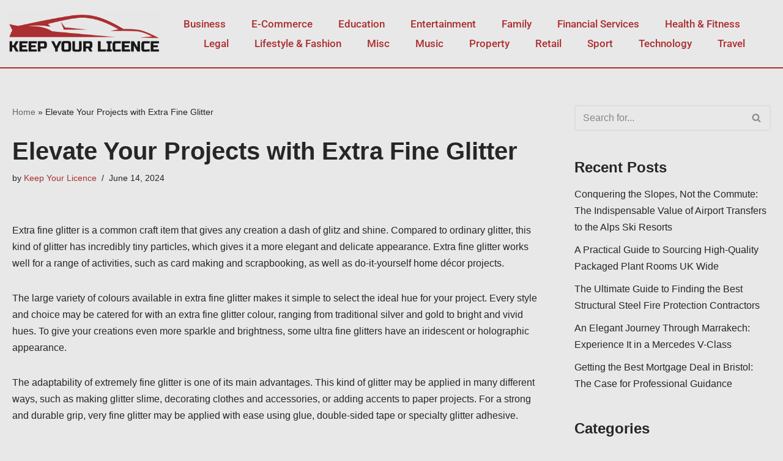

--- FILE ---
content_type: text/html; charset=UTF-8
request_url: https://keep-your-licence.co.uk/e-commerce/elevate-your-projects-with-extra-fine-glitter/
body_size: 16633
content:
<!DOCTYPE html> 
<html lang="en-GB"> 
<head>
<meta charset="UTF-8">
<link rel="preload" href="https://keep-your-licence.co.uk/wp-content/cache/fvm/min/0-css65ec03be5b6b5e3bb748a2646cbd02ba0c3555981d0b7b3f73a1e978a5847.css" as="style" media="all" /> 
<link rel="preload" href="https://keep-your-licence.co.uk/wp-content/cache/fvm/min/0-cssd394254e086d0142c08ee2b994323a6f38d36186abb3fcac79cf6cab670b8.css" as="style" media="all" /> 
<link rel="preload" href="https://keep-your-licence.co.uk/wp-content/cache/fvm/min/0-css69a025cf223b981cfb4330ca65ff8b492f1a2103a89bb09a6ee692a7c8f81.css" as="style" media="all" /> 
<link rel="preload" href="https://keep-your-licence.co.uk/wp-content/cache/fvm/min/0-css5e274dfc063d6fc10e8805f36966d633eeace2e65a26229840c70f131e3b9.css" as="style" media="all" /> 
<link rel="preload" href="https://keep-your-licence.co.uk/wp-content/cache/fvm/min/0-css369a7503df99a2d0f626cf9ecc838d20d38c4e1711b2bbc6ed3da0c27724a.css" as="style" media="all" /> 
<link rel="preload" href="https://keep-your-licence.co.uk/wp-content/cache/fvm/min/0-css0d6230b79986ca118f9df240b37cee02ef8821db35d8170aa389d524f48e7.css" as="style" media="all" /> 
<link rel="preload" href="https://keep-your-licence.co.uk/wp-content/cache/fvm/min/0-csse57ea9e1f97edda6a0d3fb49c2c84acac7b38d1a66107b8a62fbbbe06d77c.css" as="style" media="all" /> 
<link rel="preload" href="https://keep-your-licence.co.uk/wp-content/cache/fvm/min/0-css6d300bea97ad94fd58759815041b7829715a81a290d5116a2fc81581469c7.css" as="style" media="all" /> 
<link rel="preload" href="https://keep-your-licence.co.uk/wp-content/cache/fvm/min/0-css2648740b84a9c7c74c338b7a51aa321a4982af778e08642a53e4d5a322548.css" as="style" media="all" /> 
<link rel="preload" href="https://keep-your-licence.co.uk/wp-content/cache/fvm/min/0-css4a8996ac6371e9fb6c34f0b2a8d8d3e47ff26297770c50f68905a47a1ae1c.css" as="style" media="all" /> 
<link rel="preload" href="https://keep-your-licence.co.uk/wp-content/cache/fvm/min/0-cssa4bea9f2db28291f36bc7c49302f260cceead1ed69680c682453f89b544aa.css" as="style" media="all" /> 
<link rel="preload" href="https://keep-your-licence.co.uk/wp-content/cache/fvm/min/0-css98da6d4ec799f3c6eb7cd95d0d35e4b4d646bcf15182917ab6869e1886ef2.css" as="style" media="all" /> 
<link rel="preload" href="https://keep-your-licence.co.uk/wp-content/cache/fvm/min/0-css3b95cc5a394a81dfdd1bf08005456f6dd7d32d225bfcc0fd8c81c0c9353dd.css" as="style" media="all" /> 
<link rel="preload" href="https://keep-your-licence.co.uk/wp-content/cache/fvm/min/0-css451d2f23c431b9030694370217e258ad5e4225a00805489e165bd24e9b689.css" as="style" media="all" /> 
<link rel="preload" href="https://keep-your-licence.co.uk/wp-content/cache/fvm/min/0-cssa55d94ec6f447cf585aba606cbe1686d85cafdb57bd87398d509ba613a81b.css" as="style" media="all" /> 
<link rel="preload" href="https://keep-your-licence.co.uk/wp-content/cache/fvm/min/0-css40865ef2c80a476dd4d3f7c7248b7865e952e311e6742604031700dac4d51.css" as="style" media="all" /> 
<link rel="preload" href="https://keep-your-licence.co.uk/wp-content/cache/fvm/min/0-css28528b865c63e4c79c741424e6090a3c790a2f2c0280941163ddbe4c09d7a.css" as="style" media="all" />
<script data-cfasync="false">if(navigator.userAgent.match(/MSIE|Internet Explorer/i)||navigator.userAgent.match(/Trident\/7\..*?rv:11/i)){var href=document.location.href;if(!href.match(/[?&]iebrowser/)){if(href.indexOf("?")==-1){if(href.indexOf("#")==-1){document.location.href=href+"?iebrowser=1"}else{document.location.href=href.replace("#","?iebrowser=1#")}}else{if(href.indexOf("#")==-1){document.location.href=href+"&iebrowser=1"}else{document.location.href=href.replace("#","&iebrowser=1#")}}}}</script>
<script data-cfasync="false">class FVMLoader{constructor(e){this.triggerEvents=e,this.eventOptions={passive:!0},this.userEventListener=this.triggerListener.bind(this),this.delayedScripts={normal:[],async:[],defer:[]},this.allJQueries=[]}_addUserInteractionListener(e){this.triggerEvents.forEach(t=>window.addEventListener(t,e.userEventListener,e.eventOptions))}_removeUserInteractionListener(e){this.triggerEvents.forEach(t=>window.removeEventListener(t,e.userEventListener,e.eventOptions))}triggerListener(){this._removeUserInteractionListener(this),"loading"===document.readyState?document.addEventListener("DOMContentLoaded",this._loadEverythingNow.bind(this)):this._loadEverythingNow()}async _loadEverythingNow(){this._runAllDelayedCSS(),this._delayEventListeners(),this._delayJQueryReady(this),this._handleDocumentWrite(),this._registerAllDelayedScripts(),await this._loadScriptsFromList(this.delayedScripts.normal),await this._loadScriptsFromList(this.delayedScripts.defer),await this._loadScriptsFromList(this.delayedScripts.async),await this._triggerDOMContentLoaded(),await this._triggerWindowLoad(),window.dispatchEvent(new Event("wpr-allScriptsLoaded"))}_registerAllDelayedScripts(){document.querySelectorAll("script[type=fvmdelay]").forEach(e=>{e.hasAttribute("src")?e.hasAttribute("async")&&!1!==e.async?this.delayedScripts.async.push(e):e.hasAttribute("defer")&&!1!==e.defer||"module"===e.getAttribute("data-type")?this.delayedScripts.defer.push(e):this.delayedScripts.normal.push(e):this.delayedScripts.normal.push(e)})}_runAllDelayedCSS(){document.querySelectorAll("link[rel=fvmdelay]").forEach(e=>{e.setAttribute("rel","stylesheet")})}async _transformScript(e){return await this._requestAnimFrame(),new Promise(t=>{const n=document.createElement("script");let r;[...e.attributes].forEach(e=>{let t=e.nodeName;"type"!==t&&("data-type"===t&&(t="type",r=e.nodeValue),n.setAttribute(t,e.nodeValue))}),e.hasAttribute("src")?(n.addEventListener("load",t),n.addEventListener("error",t)):(n.text=e.text,t()),e.parentNode.replaceChild(n,e)})}async _loadScriptsFromList(e){const t=e.shift();return t?(await this._transformScript(t),this._loadScriptsFromList(e)):Promise.resolve()}_delayEventListeners(){let e={};function t(t,n){!function(t){function n(n){return e[t].eventsToRewrite.indexOf(n)>=0?"wpr-"+n:n}e[t]||(e[t]={originalFunctions:{add:t.addEventListener,remove:t.removeEventListener},eventsToRewrite:[]},t.addEventListener=function(){arguments[0]=n(arguments[0]),e[t].originalFunctions.add.apply(t,arguments)},t.removeEventListener=function(){arguments[0]=n(arguments[0]),e[t].originalFunctions.remove.apply(t,arguments)})}(t),e[t].eventsToRewrite.push(n)}function n(e,t){let n=e[t];Object.defineProperty(e,t,{get:()=>n||function(){},set(r){e["wpr"+t]=n=r}})}t(document,"DOMContentLoaded"),t(window,"DOMContentLoaded"),t(window,"load"),t(window,"pageshow"),t(document,"readystatechange"),n(document,"onreadystatechange"),n(window,"onload"),n(window,"onpageshow")}_delayJQueryReady(e){let t=window.jQuery;Object.defineProperty(window,"jQuery",{get:()=>t,set(n){if(n&&n.fn&&!e.allJQueries.includes(n)){n.fn.ready=n.fn.init.prototype.ready=function(t){e.domReadyFired?t.bind(document)(n):document.addEventListener("DOMContentLoaded2",()=>t.bind(document)(n))};const t=n.fn.on;n.fn.on=n.fn.init.prototype.on=function(){if(this[0]===window){function e(e){return e.split(" ").map(e=>"load"===e||0===e.indexOf("load.")?"wpr-jquery-load":e).join(" ")}"string"==typeof arguments[0]||arguments[0]instanceof String?arguments[0]=e(arguments[0]):"object"==typeof arguments[0]&&Object.keys(arguments[0]).forEach(t=>{delete Object.assign(arguments[0],{[e(t)]:arguments[0][t]})[t]})}return t.apply(this,arguments),this},e.allJQueries.push(n)}t=n}})}async _triggerDOMContentLoaded(){this.domReadyFired=!0,await this._requestAnimFrame(),document.dispatchEvent(new Event("DOMContentLoaded2")),await this._requestAnimFrame(),window.dispatchEvent(new Event("DOMContentLoaded2")),await this._requestAnimFrame(),document.dispatchEvent(new Event("wpr-readystatechange")),await this._requestAnimFrame(),document.wpronreadystatechange&&document.wpronreadystatechange()}async _triggerWindowLoad(){await this._requestAnimFrame(),window.dispatchEvent(new Event("wpr-load")),await this._requestAnimFrame(),window.wpronload&&window.wpronload(),await this._requestAnimFrame(),this.allJQueries.forEach(e=>e(window).trigger("wpr-jquery-load")),window.dispatchEvent(new Event("wpr-pageshow")),await this._requestAnimFrame(),window.wpronpageshow&&window.wpronpageshow()}_handleDocumentWrite(){const e=new Map;document.write=document.writeln=function(t){const n=document.currentScript,r=document.createRange(),i=n.parentElement;let a=e.get(n);void 0===a&&(a=n.nextSibling,e.set(n,a));const s=document.createDocumentFragment();r.setStart(s,0),s.appendChild(r.createContextualFragment(t)),i.insertBefore(s,a)}}async _requestAnimFrame(){return new Promise(e=>requestAnimationFrame(e))}static run(){const e=new FVMLoader(["keydown","mousemove","touchmove","touchstart","touchend","wheel"]);e._addUserInteractionListener(e)}}FVMLoader.run();</script>
<meta name="viewport" content="width=device-width, initial-scale=1, minimum-scale=1">
<meta name='robots' content='index, follow, max-image-preview:large, max-snippet:-1, max-video-preview:-1' /><title>Elevate Your Projects with Extra Fine Glitter - Keep Your Licence</title>
<link rel="canonical" href="https://keep-your-licence.co.uk/e-commerce/elevate-your-projects-with-extra-fine-glitter/" />
<meta property="og:locale" content="en_GB" />
<meta property="og:type" content="article" />
<meta property="og:title" content="Elevate Your Projects with Extra Fine Glitter - Keep Your Licence" />
<meta property="og:description" content="Extra fine glitter is a common craft item that gives any creation a dash of glitz and shine. Compared to ordinary glitter, this kind of glitter has incredibly tiny particles, which gives it a more elegant and delicate appearance. Extra fine glitter works well for a range of activities, such as card making and scrapbooking,&hellip;&nbsp;Read More &raquo;Elevate Your Projects with Extra Fine Glitter" />
<meta property="og:url" content="https://keep-your-licence.co.uk/e-commerce/elevate-your-projects-with-extra-fine-glitter/" />
<meta property="og:site_name" content="Keep Your Licence" />
<meta property="article:published_time" content="2024-06-14T10:46:26+00:00" />
<meta name="author" content="Keep Your Licence" />
<meta name="twitter:card" content="summary_large_image" />
<meta name="twitter:creator" content="@admin" />
<meta name="twitter:label1" content="Written by" />
<meta name="twitter:data1" content="Keep Your Licence" />
<meta name="twitter:label2" content="Estimated reading time" />
<meta name="twitter:data2" content="4 minutes" />
<script type="application/ld+json" class="yoast-schema-graph">{"@context":"https://schema.org","@graph":[{"@type":"WebPage","@id":"https://keep-your-licence.co.uk/e-commerce/elevate-your-projects-with-extra-fine-glitter/","url":"https://keep-your-licence.co.uk/e-commerce/elevate-your-projects-with-extra-fine-glitter/","name":"Elevate Your Projects with Extra Fine Glitter - Keep Your Licence","isPartOf":{"@id":"https://keep-your-licence.co.uk/#website"},"datePublished":"2024-06-14T10:46:26+00:00","author":{"@id":"https://keep-your-licence.co.uk/#/schema/person/ce6f99bf465c44c628a4d11b815fa831"},"breadcrumb":{"@id":"https://keep-your-licence.co.uk/e-commerce/elevate-your-projects-with-extra-fine-glitter/#breadcrumb"},"inLanguage":"en-GB","potentialAction":[{"@type":"ReadAction","target":["https://keep-your-licence.co.uk/e-commerce/elevate-your-projects-with-extra-fine-glitter/"]}]},{"@type":"BreadcrumbList","@id":"https://keep-your-licence.co.uk/e-commerce/elevate-your-projects-with-extra-fine-glitter/#breadcrumb","itemListElement":[{"@type":"ListItem","position":1,"name":"Home","item":"https://keep-your-licence.co.uk/"},{"@type":"ListItem","position":2,"name":"Elevate Your Projects with Extra Fine Glitter"}]},{"@type":"WebSite","@id":"https://keep-your-licence.co.uk/#website","url":"https://keep-your-licence.co.uk/","name":"Keep Your Licence","description":"Business News From Around The UK","potentialAction":[{"@type":"SearchAction","target":{"@type":"EntryPoint","urlTemplate":"https://keep-your-licence.co.uk/?s={search_term_string}"},"query-input":{"@type":"PropertyValueSpecification","valueRequired":true,"valueName":"search_term_string"}}],"inLanguage":"en-GB"},{"@type":"Person","@id":"https://keep-your-licence.co.uk/#/schema/person/ce6f99bf465c44c628a4d11b815fa831","name":"Keep Your Licence","image":{"@type":"ImageObject","inLanguage":"en-GB","@id":"https://keep-your-licence.co.uk/#/schema/person/image/","url":"https://secure.gravatar.com/avatar/b8592877d0dfe2e32b76461492cd0cadda497fce868404508804a91095630372?s=96&d=mm&r=g","contentUrl":"https://secure.gravatar.com/avatar/b8592877d0dfe2e32b76461492cd0cadda497fce868404508804a91095630372?s=96&d=mm&r=g","caption":"Keep Your Licence"},"sameAs":["https://x.com/admin"],"url":"https://keep-your-licence.co.uk/author/keepyourlicence/"}]}</script>
<link rel="alternate" type="application/rss+xml" title="Keep Your Licence &raquo; Feed" href="https://keep-your-licence.co.uk/feed/" /> 
<link rel="profile" href="https://gmpg.org/xfn/11"> 
<style id='wp-img-auto-sizes-contain-inline-css' media="all">img:is([sizes=auto i],[sizes^="auto," i]){contain-intrinsic-size:3000px 1500px}</style> 
<link rel='stylesheet' id='wp-block-library-css' href='https://keep-your-licence.co.uk/wp-content/cache/fvm/min/0-css65ec03be5b6b5e3bb748a2646cbd02ba0c3555981d0b7b3f73a1e978a5847.css' media='all' /> 
<style id='global-styles-inline-css' media="all">:root{--wp--preset--aspect-ratio--square:1;--wp--preset--aspect-ratio--4-3:4/3;--wp--preset--aspect-ratio--3-4:3/4;--wp--preset--aspect-ratio--3-2:3/2;--wp--preset--aspect-ratio--2-3:2/3;--wp--preset--aspect-ratio--16-9:16/9;--wp--preset--aspect-ratio--9-16:9/16;--wp--preset--color--black:#000000;--wp--preset--color--cyan-bluish-gray:#abb8c3;--wp--preset--color--white:#ffffff;--wp--preset--color--pale-pink:#f78da7;--wp--preset--color--vivid-red:#cf2e2e;--wp--preset--color--luminous-vivid-orange:#ff6900;--wp--preset--color--luminous-vivid-amber:#fcb900;--wp--preset--color--light-green-cyan:#7bdcb5;--wp--preset--color--vivid-green-cyan:#00d084;--wp--preset--color--pale-cyan-blue:#8ed1fc;--wp--preset--color--vivid-cyan-blue:#0693e3;--wp--preset--color--vivid-purple:#9b51e0;--wp--preset--color--neve-link-color:var(--nv-primary-accent);--wp--preset--color--neve-link-hover-color:var(--nv-secondary-accent);--wp--preset--color--nv-site-bg:var(--nv-site-bg);--wp--preset--color--nv-light-bg:var(--nv-light-bg);--wp--preset--color--nv-dark-bg:var(--nv-dark-bg);--wp--preset--color--neve-text-color:var(--nv-text-color);--wp--preset--color--nv-text-dark-bg:var(--nv-text-dark-bg);--wp--preset--color--nv-c-1:var(--nv-c-1);--wp--preset--color--nv-c-2:var(--nv-c-2);--wp--preset--gradient--vivid-cyan-blue-to-vivid-purple:linear-gradient(135deg,rgb(6,147,227) 0%,rgb(155,81,224) 100%);--wp--preset--gradient--light-green-cyan-to-vivid-green-cyan:linear-gradient(135deg,rgb(122,220,180) 0%,rgb(0,208,130) 100%);--wp--preset--gradient--luminous-vivid-amber-to-luminous-vivid-orange:linear-gradient(135deg,rgb(252,185,0) 0%,rgb(255,105,0) 100%);--wp--preset--gradient--luminous-vivid-orange-to-vivid-red:linear-gradient(135deg,rgb(255,105,0) 0%,rgb(207,46,46) 100%);--wp--preset--gradient--very-light-gray-to-cyan-bluish-gray:linear-gradient(135deg,rgb(238,238,238) 0%,rgb(169,184,195) 100%);--wp--preset--gradient--cool-to-warm-spectrum:linear-gradient(135deg,rgb(74,234,220) 0%,rgb(151,120,209) 20%,rgb(207,42,186) 40%,rgb(238,44,130) 60%,rgb(251,105,98) 80%,rgb(254,248,76) 100%);--wp--preset--gradient--blush-light-purple:linear-gradient(135deg,rgb(255,206,236) 0%,rgb(152,150,240) 100%);--wp--preset--gradient--blush-bordeaux:linear-gradient(135deg,rgb(254,205,165) 0%,rgb(254,45,45) 50%,rgb(107,0,62) 100%);--wp--preset--gradient--luminous-dusk:linear-gradient(135deg,rgb(255,203,112) 0%,rgb(199,81,192) 50%,rgb(65,88,208) 100%);--wp--preset--gradient--pale-ocean:linear-gradient(135deg,rgb(255,245,203) 0%,rgb(182,227,212) 50%,rgb(51,167,181) 100%);--wp--preset--gradient--electric-grass:linear-gradient(135deg,rgb(202,248,128) 0%,rgb(113,206,126) 100%);--wp--preset--gradient--midnight:linear-gradient(135deg,rgb(2,3,129) 0%,rgb(40,116,252) 100%);--wp--preset--font-size--small:13px;--wp--preset--font-size--medium:20px;--wp--preset--font-size--large:36px;--wp--preset--font-size--x-large:42px;--wp--preset--spacing--20:0.44rem;--wp--preset--spacing--30:0.67rem;--wp--preset--spacing--40:1rem;--wp--preset--spacing--50:1.5rem;--wp--preset--spacing--60:2.25rem;--wp--preset--spacing--70:3.38rem;--wp--preset--spacing--80:5.06rem;--wp--preset--shadow--natural:6px 6px 9px rgba(0, 0, 0, 0.2);--wp--preset--shadow--deep:12px 12px 50px rgba(0, 0, 0, 0.4);--wp--preset--shadow--sharp:6px 6px 0px rgba(0, 0, 0, 0.2);--wp--preset--shadow--outlined:6px 6px 0px -3px rgb(255, 255, 255), 6px 6px rgb(0, 0, 0);--wp--preset--shadow--crisp:6px 6px 0px rgb(0, 0, 0)}:where(.is-layout-flex){gap:.5em}:where(.is-layout-grid){gap:.5em}body .is-layout-flex{display:flex}.is-layout-flex{flex-wrap:wrap;align-items:center}.is-layout-flex>:is(*,div){margin:0}body .is-layout-grid{display:grid}.is-layout-grid>:is(*,div){margin:0}:where(.wp-block-columns.is-layout-flex){gap:2em}:where(.wp-block-columns.is-layout-grid){gap:2em}:where(.wp-block-post-template.is-layout-flex){gap:1.25em}:where(.wp-block-post-template.is-layout-grid){gap:1.25em}.has-black-color{color:var(--wp--preset--color--black)!important}.has-cyan-bluish-gray-color{color:var(--wp--preset--color--cyan-bluish-gray)!important}.has-white-color{color:var(--wp--preset--color--white)!important}.has-pale-pink-color{color:var(--wp--preset--color--pale-pink)!important}.has-vivid-red-color{color:var(--wp--preset--color--vivid-red)!important}.has-luminous-vivid-orange-color{color:var(--wp--preset--color--luminous-vivid-orange)!important}.has-luminous-vivid-amber-color{color:var(--wp--preset--color--luminous-vivid-amber)!important}.has-light-green-cyan-color{color:var(--wp--preset--color--light-green-cyan)!important}.has-vivid-green-cyan-color{color:var(--wp--preset--color--vivid-green-cyan)!important}.has-pale-cyan-blue-color{color:var(--wp--preset--color--pale-cyan-blue)!important}.has-vivid-cyan-blue-color{color:var(--wp--preset--color--vivid-cyan-blue)!important}.has-vivid-purple-color{color:var(--wp--preset--color--vivid-purple)!important}.has-neve-link-color-color{color:var(--wp--preset--color--neve-link-color)!important}.has-neve-link-hover-color-color{color:var(--wp--preset--color--neve-link-hover-color)!important}.has-nv-site-bg-color{color:var(--wp--preset--color--nv-site-bg)!important}.has-nv-light-bg-color{color:var(--wp--preset--color--nv-light-bg)!important}.has-nv-dark-bg-color{color:var(--wp--preset--color--nv-dark-bg)!important}.has-neve-text-color-color{color:var(--wp--preset--color--neve-text-color)!important}.has-nv-text-dark-bg-color{color:var(--wp--preset--color--nv-text-dark-bg)!important}.has-nv-c-1-color{color:var(--wp--preset--color--nv-c-1)!important}.has-nv-c-2-color{color:var(--wp--preset--color--nv-c-2)!important}.has-black-background-color{background-color:var(--wp--preset--color--black)!important}.has-cyan-bluish-gray-background-color{background-color:var(--wp--preset--color--cyan-bluish-gray)!important}.has-white-background-color{background-color:var(--wp--preset--color--white)!important}.has-pale-pink-background-color{background-color:var(--wp--preset--color--pale-pink)!important}.has-vivid-red-background-color{background-color:var(--wp--preset--color--vivid-red)!important}.has-luminous-vivid-orange-background-color{background-color:var(--wp--preset--color--luminous-vivid-orange)!important}.has-luminous-vivid-amber-background-color{background-color:var(--wp--preset--color--luminous-vivid-amber)!important}.has-light-green-cyan-background-color{background-color:var(--wp--preset--color--light-green-cyan)!important}.has-vivid-green-cyan-background-color{background-color:var(--wp--preset--color--vivid-green-cyan)!important}.has-pale-cyan-blue-background-color{background-color:var(--wp--preset--color--pale-cyan-blue)!important}.has-vivid-cyan-blue-background-color{background-color:var(--wp--preset--color--vivid-cyan-blue)!important}.has-vivid-purple-background-color{background-color:var(--wp--preset--color--vivid-purple)!important}.has-neve-link-color-background-color{background-color:var(--wp--preset--color--neve-link-color)!important}.has-neve-link-hover-color-background-color{background-color:var(--wp--preset--color--neve-link-hover-color)!important}.has-nv-site-bg-background-color{background-color:var(--wp--preset--color--nv-site-bg)!important}.has-nv-light-bg-background-color{background-color:var(--wp--preset--color--nv-light-bg)!important}.has-nv-dark-bg-background-color{background-color:var(--wp--preset--color--nv-dark-bg)!important}.has-neve-text-color-background-color{background-color:var(--wp--preset--color--neve-text-color)!important}.has-nv-text-dark-bg-background-color{background-color:var(--wp--preset--color--nv-text-dark-bg)!important}.has-nv-c-1-background-color{background-color:var(--wp--preset--color--nv-c-1)!important}.has-nv-c-2-background-color{background-color:var(--wp--preset--color--nv-c-2)!important}.has-black-border-color{border-color:var(--wp--preset--color--black)!important}.has-cyan-bluish-gray-border-color{border-color:var(--wp--preset--color--cyan-bluish-gray)!important}.has-white-border-color{border-color:var(--wp--preset--color--white)!important}.has-pale-pink-border-color{border-color:var(--wp--preset--color--pale-pink)!important}.has-vivid-red-border-color{border-color:var(--wp--preset--color--vivid-red)!important}.has-luminous-vivid-orange-border-color{border-color:var(--wp--preset--color--luminous-vivid-orange)!important}.has-luminous-vivid-amber-border-color{border-color:var(--wp--preset--color--luminous-vivid-amber)!important}.has-light-green-cyan-border-color{border-color:var(--wp--preset--color--light-green-cyan)!important}.has-vivid-green-cyan-border-color{border-color:var(--wp--preset--color--vivid-green-cyan)!important}.has-pale-cyan-blue-border-color{border-color:var(--wp--preset--color--pale-cyan-blue)!important}.has-vivid-cyan-blue-border-color{border-color:var(--wp--preset--color--vivid-cyan-blue)!important}.has-vivid-purple-border-color{border-color:var(--wp--preset--color--vivid-purple)!important}.has-neve-link-color-border-color{border-color:var(--wp--preset--color--neve-link-color)!important}.has-neve-link-hover-color-border-color{border-color:var(--wp--preset--color--neve-link-hover-color)!important}.has-nv-site-bg-border-color{border-color:var(--wp--preset--color--nv-site-bg)!important}.has-nv-light-bg-border-color{border-color:var(--wp--preset--color--nv-light-bg)!important}.has-nv-dark-bg-border-color{border-color:var(--wp--preset--color--nv-dark-bg)!important}.has-neve-text-color-border-color{border-color:var(--wp--preset--color--neve-text-color)!important}.has-nv-text-dark-bg-border-color{border-color:var(--wp--preset--color--nv-text-dark-bg)!important}.has-nv-c-1-border-color{border-color:var(--wp--preset--color--nv-c-1)!important}.has-nv-c-2-border-color{border-color:var(--wp--preset--color--nv-c-2)!important}.has-vivid-cyan-blue-to-vivid-purple-gradient-background{background:var(--wp--preset--gradient--vivid-cyan-blue-to-vivid-purple)!important}.has-light-green-cyan-to-vivid-green-cyan-gradient-background{background:var(--wp--preset--gradient--light-green-cyan-to-vivid-green-cyan)!important}.has-luminous-vivid-amber-to-luminous-vivid-orange-gradient-background{background:var(--wp--preset--gradient--luminous-vivid-amber-to-luminous-vivid-orange)!important}.has-luminous-vivid-orange-to-vivid-red-gradient-background{background:var(--wp--preset--gradient--luminous-vivid-orange-to-vivid-red)!important}.has-very-light-gray-to-cyan-bluish-gray-gradient-background{background:var(--wp--preset--gradient--very-light-gray-to-cyan-bluish-gray)!important}.has-cool-to-warm-spectrum-gradient-background{background:var(--wp--preset--gradient--cool-to-warm-spectrum)!important}.has-blush-light-purple-gradient-background{background:var(--wp--preset--gradient--blush-light-purple)!important}.has-blush-bordeaux-gradient-background{background:var(--wp--preset--gradient--blush-bordeaux)!important}.has-luminous-dusk-gradient-background{background:var(--wp--preset--gradient--luminous-dusk)!important}.has-pale-ocean-gradient-background{background:var(--wp--preset--gradient--pale-ocean)!important}.has-electric-grass-gradient-background{background:var(--wp--preset--gradient--electric-grass)!important}.has-midnight-gradient-background{background:var(--wp--preset--gradient--midnight)!important}.has-small-font-size{font-size:var(--wp--preset--font-size--small)!important}.has-medium-font-size{font-size:var(--wp--preset--font-size--medium)!important}.has-large-font-size{font-size:var(--wp--preset--font-size--large)!important}.has-x-large-font-size{font-size:var(--wp--preset--font-size--x-large)!important}</style> 
<style id='classic-theme-styles-inline-css' media="all">/*! This file is auto-generated */ .wp-block-button__link{color:#fff;background-color:#32373c;border-radius:9999px;box-shadow:none;text-decoration:none;padding:calc(.667em + 2px) calc(1.333em + 2px);font-size:1.125em}.wp-block-file__button{background:#32373c;color:#fff;text-decoration:none}</style> 
<link rel='stylesheet' id='neve-style-css' href='https://keep-your-licence.co.uk/wp-content/cache/fvm/min/0-cssd394254e086d0142c08ee2b994323a6f38d36186abb3fcac79cf6cab670b8.css' media='all' /> 
<style id='neve-style-inline-css' media="all">.is-menu-sidebar .header-menu-sidebar{visibility:visible}.is-menu-sidebar.menu_sidebar_slide_left .header-menu-sidebar{transform:translate3d(0,0,0);left:0}.is-menu-sidebar.menu_sidebar_slide_right .header-menu-sidebar{transform:translate3d(0,0,0);right:0}.is-menu-sidebar.menu_sidebar_pull_right .header-menu-sidebar,.is-menu-sidebar.menu_sidebar_pull_left .header-menu-sidebar{transform:translateX(0)}.is-menu-sidebar.menu_sidebar_dropdown .header-menu-sidebar{height:auto}.is-menu-sidebar.menu_sidebar_dropdown .header-menu-sidebar-inner{max-height:400px;padding:20px 0}.is-menu-sidebar.menu_sidebar_full_canvas .header-menu-sidebar{opacity:1}.header-menu-sidebar .menu-item-nav-search:not(.floating){pointer-events:none}.header-menu-sidebar .menu-item-nav-search .is-menu-sidebar{pointer-events:unset}@media screen and (max-width:960px){.builder-item.cr .item--inner{--textalign:center;--justify:center}}.nv-meta-list li.meta:not(:last-child):after{content:"/"}.nv-meta-list .no-mobile{display:none}.nv-meta-list li.last::after{content:""!important}@media (min-width:769px){.nv-meta-list .no-mobile{display:inline-block}.nv-meta-list li.last:not(:last-child)::after{content:"/"!important}}:root{--container:748px;--postwidth:100%;--primarybtnbg:var(--nv-primary-accent);--primarybtnhoverbg:var(--nv-primary-accent);--primarybtncolor:#fff;--secondarybtncolor:var(--nv-primary-accent);--primarybtnhovercolor:#fff;--secondarybtnhovercolor:var(--nv-primary-accent);--primarybtnborderradius:3px;--secondarybtnborderradius:3px;--secondarybtnborderwidth:3px;--btnpadding:13px 15px;--primarybtnpadding:13px 15px;--secondarybtnpadding:calc(13px - 3px) calc(15px - 3px);--bodyfontfamily:"Lucida Sans Unicode","Lucida Grande",sans-serif;--bodyfontsize:15px;--bodylineheight:1.6;--bodyletterspacing:0px;--bodyfontweight:400;--h1fontsize:36px;--h1fontweight:700;--h1lineheight:1.2;--h1letterspacing:0px;--h1texttransform:none;--h2fontsize:28px;--h2fontweight:700;--h2lineheight:1.3;--h2letterspacing:0px;--h2texttransform:none;--h3fontsize:24px;--h3fontweight:700;--h3lineheight:1.4;--h3letterspacing:0px;--h3texttransform:none;--h4fontsize:20px;--h4fontweight:700;--h4lineheight:1.6;--h4letterspacing:0px;--h4texttransform:none;--h5fontsize:16px;--h5fontweight:700;--h5lineheight:1.6;--h5letterspacing:0px;--h5texttransform:none;--h6fontsize:14px;--h6fontweight:700;--h6lineheight:1.6;--h6letterspacing:0px;--h6texttransform:none;--formfieldborderwidth:2px;--formfieldborderradius:3px;--formfieldbgcolor:var(--nv-site-bg);--formfieldbordercolor:#dddddd;--formfieldcolor:var(--nv-text-color);--formfieldpadding:10px 12px}.nv-index-posts{--borderradius:0px}.has-neve-button-color-color{color:var(--nv-primary-accent)!important}.has-neve-button-color-background-color{background-color:var(--nv-primary-accent)!important}.single-post-container .alignfull>[class*="__inner-container"],.single-post-container .alignwide>[class*="__inner-container"]{max-width:718px}.nv-meta-list{--avatarsize:20px}.single .nv-meta-list{--avatarsize:20px}.nv-post-cover{--height:250px;--padding:40px 15px;--justify:flex-start;--textalign:left;--valign:center}.nv-post-cover .nv-title-meta-wrap,.nv-page-title-wrap,.entry-header{--textalign:left}.nv-is-boxed.nv-title-meta-wrap{--padding:40px 15px;--bgcolor:var(--nv-dark-bg)}.nv-overlay{--opacity:50;--blendmode:normal}.nv-is-boxed.nv-comments-wrap{--padding:20px}.nv-is-boxed.comment-respond{--padding:20px}.single:not(.single-product),.page{--c-vspace:0 0 0 0;}.global-styled{--bgcolor:var(--nv-site-bg)}.header-top{--rowbcolor:var(--nv-light-bg);--color:var(--nv-text-color);--bgcolor:var(--nv-site-bg)}.header-main{--rowbcolor:var(--nv-light-bg);--color:var(--nv-text-color);--bgcolor:var(--nv-site-bg)}.header-bottom{--rowbcolor:var(--nv-light-bg);--color:var(--nv-text-color);--bgcolor:var(--nv-site-bg)}.header-menu-sidebar-bg{--justify:flex-start;--textalign:left;--flexg:1;--wrapdropdownwidth:auto;--color:var(--nv-text-color);--bgcolor:var(--nv-site-bg)}.header-menu-sidebar{width:360px}.builder-item--logo{--maxwidth:120px;--fs:24px;--padding:10px 0;--margin:0;--textalign:left;--justify:flex-start}.builder-item--nav-icon,.header-menu-sidebar .close-sidebar-panel .navbar-toggle{--borderradius:0}.builder-item--nav-icon{--label-margin:0 5px 0 0;;--padding:10px 15px;--margin:0}.builder-item--primary-menu{--hovercolor:var(--nv-secondary-accent);--hovertextcolor:var(--nv-text-color);--activecolor:var(--nv-primary-accent);--spacing:20px;--height:25px;--padding:0;--margin:0;--fontsize:1em;--lineheight:1.6;--letterspacing:0px;--fontweight:500;--texttransform:none;--iconsize:1em}.hfg-is-group.has-primary-menu .inherit-ff{--inheritedfw:500}.footer-top-inner .row{grid-template-columns:1fr 1fr 1fr;--valign:flex-start}.footer-top{--rowbcolor:var(--nv-light-bg);--color:var(--nv-text-color);--bgcolor:var(--nv-site-bg)}.footer-main-inner .row{grid-template-columns:1fr 1fr 1fr;--valign:flex-start}.footer-main{--rowbcolor:var(--nv-light-bg);--color:var(--nv-text-color);--bgcolor:var(--nv-site-bg)}.footer-bottom-inner .row{grid-template-columns:1fr 1fr 1fr;--valign:flex-start}.footer-bottom{--rowbcolor:var(--nv-light-bg);--color:var(--nv-text-dark-bg);--bgcolor:var(--nv-dark-bg)}@media(min-width:576px){:root{--container:992px;--postwidth:50%;--btnpadding:13px 15px;--primarybtnpadding:13px 15px;--secondarybtnpadding:calc(13px - 3px) calc(15px - 3px);--bodyfontsize:16px;--bodylineheight:1.6;--bodyletterspacing:0px;--h1fontsize:38px;--h1lineheight:1.2;--h1letterspacing:0px;--h2fontsize:30px;--h2lineheight:1.2;--h2letterspacing:0px;--h3fontsize:26px;--h3lineheight:1.4;--h3letterspacing:0px;--h4fontsize:22px;--h4lineheight:1.5;--h4letterspacing:0px;--h5fontsize:18px;--h5lineheight:1.6;--h5letterspacing:0px;--h6fontsize:14px;--h6lineheight:1.6;--h6letterspacing:0px}.single-post-container .alignfull>[class*="__inner-container"],.single-post-container .alignwide>[class*="__inner-container"]{max-width:962px}.nv-meta-list{--avatarsize:20px}.single .nv-meta-list{--avatarsize:20px}.nv-post-cover{--height:320px;--padding:60px 30px;--justify:flex-start;--textalign:left;--valign:center}.nv-post-cover .nv-title-meta-wrap,.nv-page-title-wrap,.entry-header{--textalign:left}.nv-is-boxed.nv-title-meta-wrap{--padding:60px 30px}.nv-is-boxed.nv-comments-wrap{--padding:30px}.nv-is-boxed.comment-respond{--padding:30px}.single:not(.single-product),.page{--c-vspace:0 0 0 0;}.header-menu-sidebar-bg{--justify:flex-start;--textalign:left;--flexg:1;--wrapdropdownwidth:auto}.header-menu-sidebar{width:360px}.builder-item--logo{--maxwidth:120px;--fs:24px;--padding:10px 0;--margin:0;--textalign:left;--justify:flex-start}.builder-item--nav-icon{--label-margin:0 5px 0 0;;--padding:10px 15px;--margin:0}.builder-item--primary-menu{--spacing:20px;--height:25px;--padding:0;--margin:0;--fontsize:1em;--lineheight:1.6;--letterspacing:0px;--iconsize:1em}}@media(min-width:960px){:root{--container:1270px;--postwidth:33.333333333333%;--btnpadding:13px 15px;--primarybtnpadding:13px 15px;--secondarybtnpadding:calc(13px - 3px) calc(15px - 3px);--bodyfontsize:16px;--bodylineheight:1.7;--bodyletterspacing:0px;--h1fontsize:40px;--h1lineheight:1.1;--h1letterspacing:0px;--h2fontsize:32px;--h2lineheight:1.2;--h2letterspacing:0px;--h3fontsize:28px;--h3lineheight:1.4;--h3letterspacing:0px;--h4fontsize:24px;--h4lineheight:1.5;--h4letterspacing:0px;--h5fontsize:20px;--h5lineheight:1.6;--h5letterspacing:0px;--h6fontsize:16px;--h6lineheight:1.6;--h6letterspacing:0px}body:not(.single):not(.archive):not(.blog):not(.search):not(.error404) .neve-main>.container .col,body.post-type-archive-course .neve-main>.container .col,body.post-type-archive-llms_membership .neve-main>.container .col{max-width:100%}body:not(.single):not(.archive):not(.blog):not(.search):not(.error404) .nv-sidebar-wrap,body.post-type-archive-course .nv-sidebar-wrap,body.post-type-archive-llms_membership .nv-sidebar-wrap{max-width:0%}.neve-main>.archive-container .nv-index-posts.col{max-width:70%}.neve-main>.archive-container .nv-sidebar-wrap{max-width:30%}.neve-main>.single-post-container .nv-single-post-wrap.col{max-width:70%}.single-post-container .alignfull>[class*="__inner-container"],.single-post-container .alignwide>[class*="__inner-container"]{max-width:859px}.container-fluid.single-post-container .alignfull>[class*="__inner-container"],.container-fluid.single-post-container .alignwide>[class*="__inner-container"]{max-width:calc(70% + 15px)}.neve-main>.single-post-container .nv-sidebar-wrap{max-width:30%}.nv-meta-list{--avatarsize:20px}.single .nv-meta-list{--avatarsize:20px}.nv-post-cover{--height:400px;--padding:60px 40px;--justify:flex-start;--textalign:left;--valign:center}.nv-post-cover .nv-title-meta-wrap,.nv-page-title-wrap,.entry-header{--textalign:left}.nv-is-boxed.nv-title-meta-wrap{--padding:60px 40px}.nv-is-boxed.nv-comments-wrap{--padding:40px}.nv-is-boxed.comment-respond{--padding:40px}.single:not(.single-product),.page{--c-vspace:0 0 0 0;}.header-menu-sidebar-bg{--justify:flex-start;--textalign:left;--flexg:1;--wrapdropdownwidth:auto}.header-menu-sidebar{width:360px}.builder-item--logo{--maxwidth:120px;--fs:24px;--padding:10px 0;--margin:0;--textalign:left;--justify:flex-start}.builder-item--nav-icon{--label-margin:0 5px 0 0;;--padding:10px 15px;--margin:0}.builder-item--primary-menu{--spacing:20px;--height:25px;--padding:0;--margin:0;--fontsize:1em;--lineheight:1.6;--letterspacing:0px;--iconsize:1em}}.nv-content-wrap .elementor a:not(.button):not(.wp-block-file__button){text-decoration:none}:root{--nv-primary-accent:#ac2f31;--nv-secondary-accent:rgba(172,47,49,0.63);--nv-site-bg:#e8e8e8;--nv-light-bg:#f4f5f7;--nv-dark-bg:#121212;--nv-text-color:#272626;--nv-text-dark-bg:#ffffff;--nv-c-1:#9463ae;--nv-c-2:#be574b;--nv-fallback-ff:Arial, Helvetica, sans-serif}:root{--e-global-color-nvprimaryaccent:#ac2f31;--e-global-color-nvsecondaryaccent:rgba(172,47,49,0.63);--e-global-color-nvsitebg:#e8e8e8;--e-global-color-nvlightbg:#f4f5f7;--e-global-color-nvdarkbg:#121212;--e-global-color-nvtextcolor:#272626;--e-global-color-nvtextdarkbg:#ffffff;--e-global-color-nvc1:#9463ae;--e-global-color-nvc2:#be574b}</style> 
<link rel='stylesheet' id='dashicons-css' href='https://keep-your-licence.co.uk/wp-content/cache/fvm/min/0-css69a025cf223b981cfb4330ca65ff8b492f1a2103a89bb09a6ee692a7c8f81.css' media='all' /> 
<link rel='stylesheet' id='admin-bar-css' href='https://keep-your-licence.co.uk/wp-content/cache/fvm/min/0-css5e274dfc063d6fc10e8805f36966d633eeace2e65a26229840c70f131e3b9.css' media='all' /> 
<style id='admin-bar-inline-css' media="all">#wp-admin-bar-my-sites-search{height:2.2em}#wp-admin-bar-my-sites-search.hide-if-no-js{display:none}#wp-admin-bar-my-sites-search label[for="my-sites-search-text"]{clip:rect(1px,1px,1px,1px);position:absolute!important;height:1px;width:1px;overflow:hidden}#wp-admin-bar-my-sites-search .ab-item{height:34px}#wp-admin-bar-my-sites-search input{background-color:transparent;border:1px solid rgba(255,255,255,.6);color:rgba(255,255,255,.7);padding:2px 5px;width:95%;width:calc(100% - 14px);height:1.7em}#wp-admin-bar-my-sites-search input::-webkit-input-placeholder{color:rgba(255,255,255,.4)}#wp-admin-bar-my-sites-search input::-moz-placeholder{color:rgba(255,255,255,.4)}#wp-admin-bar-my-sites-search input:-ms-input-placeholder{color:rgba(255,255,255,.4)}#wp-admin-bar-my-sites-search input::placeholder{color:rgba(255,255,255,.4)}</style> 
<link rel='stylesheet' id='elementor-frontend-css' href='https://keep-your-licence.co.uk/wp-content/cache/fvm/min/0-css369a7503df99a2d0f626cf9ecc838d20d38c4e1711b2bbc6ed3da0c27724a.css' media='all' /> 
<link rel='stylesheet' id='widget-image-css' href='https://keep-your-licence.co.uk/wp-content/cache/fvm/min/0-css0d6230b79986ca118f9df240b37cee02ef8821db35d8170aa389d524f48e7.css' media='all' /> 
<link rel='stylesheet' id='widget-nav-menu-css' href='https://keep-your-licence.co.uk/wp-content/cache/fvm/min/0-csse57ea9e1f97edda6a0d3fb49c2c84acac7b38d1a66107b8a62fbbbe06d77c.css' media='all' /> 
<link rel='stylesheet' id='widget-text-editor-css' href='https://keep-your-licence.co.uk/wp-content/cache/fvm/min/0-css6d300bea97ad94fd58759815041b7829715a81a290d5116a2fc81581469c7.css' media='all' /> 
<link rel='stylesheet' id='elementor-icons-css' href='https://keep-your-licence.co.uk/wp-content/cache/fvm/min/0-css2648740b84a9c7c74c338b7a51aa321a4982af778e08642a53e4d5a322548.css' media='all' /> 
<link rel='stylesheet' id='elementor-post-3-css' href='https://keep-your-licence.co.uk/wp-content/cache/fvm/min/0-css4a8996ac6371e9fb6c34f0b2a8d8d3e47ff26297770c50f68905a47a1ae1c.css' media='all' /> 
<link rel='stylesheet' id='elementor-post-36-css' href='https://keep-your-licence.co.uk/wp-content/cache/fvm/min/0-cssa4bea9f2db28291f36bc7c49302f260cceead1ed69680c682453f89b544aa.css' media='all' /> 
<link rel='stylesheet' id='elementor-post-45-css' href='https://keep-your-licence.co.uk/wp-content/cache/fvm/min/0-css98da6d4ec799f3c6eb7cd95d0d35e4b4d646bcf15182917ab6869e1886ef2.css' media='all' /> 
<link rel='stylesheet' id='wp-block-paragraph-css' href='https://keep-your-licence.co.uk/wp-content/cache/fvm/min/0-css3b95cc5a394a81dfdd1bf08005456f6dd7d32d225bfcc0fd8c81c0c9353dd.css' media='all' /> 
<link rel='stylesheet' id='elementor-gf-local-roboto-css' href='https://keep-your-licence.co.uk/wp-content/cache/fvm/min/0-css451d2f23c431b9030694370217e258ad5e4225a00805489e165bd24e9b689.css' media='all' /> 
<link rel='stylesheet' id='elementor-gf-local-robotoslab-css' href='https://keep-your-licence.co.uk/wp-content/cache/fvm/min/0-cssa55d94ec6f447cf585aba606cbe1686d85cafdb57bd87398d509ba613a81b.css' media='all' /> 
<link rel='stylesheet' id='elementor-icons-shared-0-css' href='https://keep-your-licence.co.uk/wp-content/cache/fvm/min/0-css40865ef2c80a476dd4d3f7c7248b7865e952e311e6742604031700dac4d51.css' media='all' /> 
<link rel='stylesheet' id='elementor-icons-fa-solid-css' href='https://keep-your-licence.co.uk/wp-content/cache/fvm/min/0-css28528b865c63e4c79c741424e6090a3c790a2f2c0280941163ddbe4c09d7a.css' media='all' /> 
<script src="https://keep-your-licence.co.uk/wp-includes/js/jquery/jquery.min.js?ver=3.7.1" id="jquery-core-js"></script>
<script id="jquery-core-js-after">
jQuery(document).ready( function($) {
$( '#wp-admin-bar-my-sites-search.hide-if-no-js' ).show();
$( '#wp-admin-bar-my-sites-search input' ).on( 'input', function( ) {
var searchValRegex = new RegExp( $(this).val(), 'i');
$( '#wp-admin-bar-my-sites-list > li.menupop' ).hide().filter( function() {
return searchValRegex.test( $(this).find( '> a' ).text() );
}).show();
});
});
//# sourceURL=jquery-core-js-after
</script>
<script src="https://keep-your-licence.co.uk/wp-includes/js/jquery/jquery-migrate.min.js?ver=3.4.1" id="jquery-migrate-js"></script>
<style media="all">.e-con.e-parent:nth-of-type(n+4):not(.e-lazyloaded):not(.e-no-lazyload),.e-con.e-parent:nth-of-type(n+4):not(.e-lazyloaded):not(.e-no-lazyload) *{background-image:none!important}@media screen and (max-height:1024px){.e-con.e-parent:nth-of-type(n+3):not(.e-lazyloaded):not(.e-no-lazyload),.e-con.e-parent:nth-of-type(n+3):not(.e-lazyloaded):not(.e-no-lazyload) *{background-image:none!important}}@media screen and (max-height:640px){.e-con.e-parent:nth-of-type(n+2):not(.e-lazyloaded):not(.e-no-lazyload),.e-con.e-parent:nth-of-type(n+2):not(.e-lazyloaded):not(.e-no-lazyload) *{background-image:none!important}}</style> 
<link rel="icon" href="https://keep-your-licence.co.uk/wp-content/uploads/sites/23/2022/12/cropped-keep-your-licence-favicon-192x192.png" sizes="192x192" /> 
</head>
<body data-rsssl=1 class="wp-singular post-template-default single single-post postid-4813 single-format-standard wp-theme-neve nv-blog-grid nv-sidebar-right menu_sidebar_slide_left elementor-default elementor-kit-3" id="neve_body" > <div class="wrapper"> <header class="header" > <a class="neve-skip-link show-on-focus" href="#content" > Skip to content </a> <header data-elementor-type="header" data-elementor-id="36" class="elementor elementor-36 elementor-location-header" data-elementor-post-type="elementor_library"> <section class="elementor-section elementor-top-section elementor-element elementor-element-1e5e8529 elementor-section-height-min-height elementor-section-items-stretch elementor-section-boxed elementor-section-height-default" data-id="1e5e8529" data-element_type="section" data-settings="{&quot;background_background&quot;:&quot;classic&quot;}"> <div class="elementor-container elementor-column-gap-default"> <div class="elementor-column elementor-col-50 elementor-top-column elementor-element elementor-element-5afdd5da" data-id="5afdd5da" data-element_type="column"> <div class="elementor-widget-wrap elementor-element-populated"> <div class="elementor-element elementor-element-78d2befc elementor-widget elementor-widget-image" data-id="78d2befc" data-element_type="widget" data-widget_type="image.default"> <div class="elementor-widget-container"> <a href="https://keep-your-licence.co.uk"> <img width="2648" height="684" src="https://keep-your-licence.co.uk/wp-content/uploads/sites/23/2022/12/keep-your-licence-logo.png" class="attachment-full size-full wp-image-39" alt="" srcset="https://keep-your-licence.co.uk/wp-content/uploads/sites/23/2022/12/keep-your-licence-logo.png 2648w, https://keep-your-licence.co.uk/wp-content/uploads/sites/23/2022/12/keep-your-licence-logo-300x77.png 300w, https://keep-your-licence.co.uk/wp-content/uploads/sites/23/2022/12/keep-your-licence-logo-1024x265.png 1024w, https://keep-your-licence.co.uk/wp-content/uploads/sites/23/2022/12/keep-your-licence-logo-768x198.png 768w, https://keep-your-licence.co.uk/wp-content/uploads/sites/23/2022/12/keep-your-licence-logo-1536x397.png 1536w, https://keep-your-licence.co.uk/wp-content/uploads/sites/23/2022/12/keep-your-licence-logo-2048x529.png 2048w, https://keep-your-licence.co.uk/wp-content/uploads/sites/23/2022/12/keep-your-licence-logo-260x67.png 260w" sizes="(max-width: 2648px) 100vw, 2648px" /> </a> </div> </div> </div> </div> <div class="elementor-column elementor-col-50 elementor-top-column elementor-element elementor-element-3eb34289" data-id="3eb34289" data-element_type="column"> <div class="elementor-widget-wrap elementor-element-populated"> <div class="elementor-element elementor-element-13bb1207 elementor-nav-menu__align-center elementor-nav-menu--stretch elementor-nav-menu__text-align-center elementor-nav-menu--dropdown-tablet elementor-nav-menu--toggle elementor-nav-menu--burger elementor-widget elementor-widget-nav-menu" data-id="13bb1207" data-element_type="widget" data-settings="{&quot;full_width&quot;:&quot;stretch&quot;,&quot;layout&quot;:&quot;horizontal&quot;,&quot;submenu_icon&quot;:{&quot;value&quot;:&quot;&lt;i class=\&quot;fas fa-caret-down\&quot;&gt;&lt;\/i&gt;&quot;,&quot;library&quot;:&quot;fa-solid&quot;},&quot;toggle&quot;:&quot;burger&quot;}" data-widget_type="nav-menu.default"> <div class="elementor-widget-container"> <nav aria-label="Menu" class="elementor-nav-menu--main elementor-nav-menu__container elementor-nav-menu--layout-horizontal e--pointer-underline e--animation-fade"> <ul id="menu-1-13bb1207" class="elementor-nav-menu"><li class="menu-item menu-item-type-taxonomy menu-item-object-category menu-item-15"><a href="https://keep-your-licence.co.uk/category/business/" class="elementor-item">Business</a></li> <li class="menu-item menu-item-type-taxonomy menu-item-object-category current-post-ancestor current-menu-parent current-post-parent menu-item-16"><a href="https://keep-your-licence.co.uk/category/e-commerce/" class="elementor-item">E-Commerce</a></li> <li class="menu-item menu-item-type-taxonomy menu-item-object-category menu-item-17"><a href="https://keep-your-licence.co.uk/category/education/" class="elementor-item">Education</a></li> <li class="menu-item menu-item-type-taxonomy menu-item-object-category menu-item-18"><a href="https://keep-your-licence.co.uk/category/entertainment/" class="elementor-item">Entertainment</a></li> <li class="menu-item menu-item-type-taxonomy menu-item-object-category menu-item-19"><a href="https://keep-your-licence.co.uk/category/family/" class="elementor-item">Family</a></li> <li class="menu-item menu-item-type-taxonomy menu-item-object-category menu-item-20"><a href="https://keep-your-licence.co.uk/category/financial-services/" class="elementor-item">Financial Services</a></li> <li class="menu-item menu-item-type-taxonomy menu-item-object-category menu-item-21"><a href="https://keep-your-licence.co.uk/category/health-fitness/" class="elementor-item">Health &amp; Fitness</a></li> <li class="menu-item menu-item-type-taxonomy menu-item-object-category menu-item-22"><a href="https://keep-your-licence.co.uk/category/legal/" class="elementor-item">Legal</a></li> <li class="menu-item menu-item-type-taxonomy menu-item-object-category menu-item-23"><a href="https://keep-your-licence.co.uk/category/lifestyle-fashion/" class="elementor-item">Lifestyle &amp; Fashion</a></li> <li class="menu-item menu-item-type-taxonomy menu-item-object-category menu-item-24"><a href="https://keep-your-licence.co.uk/category/misc/" class="elementor-item">Misc</a></li> <li class="menu-item menu-item-type-taxonomy menu-item-object-category menu-item-25"><a href="https://keep-your-licence.co.uk/category/music/" class="elementor-item">Music</a></li> <li class="menu-item menu-item-type-taxonomy menu-item-object-category menu-item-26"><a href="https://keep-your-licence.co.uk/category/property/" class="elementor-item">Property</a></li> <li class="menu-item menu-item-type-taxonomy menu-item-object-category menu-item-27"><a href="https://keep-your-licence.co.uk/category/retail/" class="elementor-item">Retail</a></li> <li class="menu-item menu-item-type-taxonomy menu-item-object-category menu-item-28"><a href="https://keep-your-licence.co.uk/category/sport/" class="elementor-item">Sport</a></li> <li class="menu-item menu-item-type-taxonomy menu-item-object-category menu-item-29"><a href="https://keep-your-licence.co.uk/category/technology/" class="elementor-item">Technology</a></li> <li class="menu-item menu-item-type-taxonomy menu-item-object-category menu-item-30"><a href="https://keep-your-licence.co.uk/category/travel/" class="elementor-item">Travel</a></li> </ul> </nav> <div class="elementor-menu-toggle" role="button" tabindex="0" aria-label="Menu Toggle" aria-expanded="false"> <i aria-hidden="true" role="presentation" class="elementor-menu-toggle__icon--open eicon-menu-bar"></i><i aria-hidden="true" role="presentation" class="elementor-menu-toggle__icon--close eicon-close"></i> </div> <nav class="elementor-nav-menu--dropdown elementor-nav-menu__container" aria-hidden="true"> <ul id="menu-2-13bb1207" class="elementor-nav-menu"><li class="menu-item menu-item-type-taxonomy menu-item-object-category menu-item-15"><a href="https://keep-your-licence.co.uk/category/business/" class="elementor-item" tabindex="-1">Business</a></li> <li class="menu-item menu-item-type-taxonomy menu-item-object-category current-post-ancestor current-menu-parent current-post-parent menu-item-16"><a href="https://keep-your-licence.co.uk/category/e-commerce/" class="elementor-item" tabindex="-1">E-Commerce</a></li> <li class="menu-item menu-item-type-taxonomy menu-item-object-category menu-item-17"><a href="https://keep-your-licence.co.uk/category/education/" class="elementor-item" tabindex="-1">Education</a></li> <li class="menu-item menu-item-type-taxonomy menu-item-object-category menu-item-18"><a href="https://keep-your-licence.co.uk/category/entertainment/" class="elementor-item" tabindex="-1">Entertainment</a></li> <li class="menu-item menu-item-type-taxonomy menu-item-object-category menu-item-19"><a href="https://keep-your-licence.co.uk/category/family/" class="elementor-item" tabindex="-1">Family</a></li> <li class="menu-item menu-item-type-taxonomy menu-item-object-category menu-item-20"><a href="https://keep-your-licence.co.uk/category/financial-services/" class="elementor-item" tabindex="-1">Financial Services</a></li> <li class="menu-item menu-item-type-taxonomy menu-item-object-category menu-item-21"><a href="https://keep-your-licence.co.uk/category/health-fitness/" class="elementor-item" tabindex="-1">Health &amp; Fitness</a></li> <li class="menu-item menu-item-type-taxonomy menu-item-object-category menu-item-22"><a href="https://keep-your-licence.co.uk/category/legal/" class="elementor-item" tabindex="-1">Legal</a></li> <li class="menu-item menu-item-type-taxonomy menu-item-object-category menu-item-23"><a href="https://keep-your-licence.co.uk/category/lifestyle-fashion/" class="elementor-item" tabindex="-1">Lifestyle &amp; Fashion</a></li> <li class="menu-item menu-item-type-taxonomy menu-item-object-category menu-item-24"><a href="https://keep-your-licence.co.uk/category/misc/" class="elementor-item" tabindex="-1">Misc</a></li> <li class="menu-item menu-item-type-taxonomy menu-item-object-category menu-item-25"><a href="https://keep-your-licence.co.uk/category/music/" class="elementor-item" tabindex="-1">Music</a></li> <li class="menu-item menu-item-type-taxonomy menu-item-object-category menu-item-26"><a href="https://keep-your-licence.co.uk/category/property/" class="elementor-item" tabindex="-1">Property</a></li> <li class="menu-item menu-item-type-taxonomy menu-item-object-category menu-item-27"><a href="https://keep-your-licence.co.uk/category/retail/" class="elementor-item" tabindex="-1">Retail</a></li> <li class="menu-item menu-item-type-taxonomy menu-item-object-category menu-item-28"><a href="https://keep-your-licence.co.uk/category/sport/" class="elementor-item" tabindex="-1">Sport</a></li> <li class="menu-item menu-item-type-taxonomy menu-item-object-category menu-item-29"><a href="https://keep-your-licence.co.uk/category/technology/" class="elementor-item" tabindex="-1">Technology</a></li> <li class="menu-item menu-item-type-taxonomy menu-item-object-category menu-item-30"><a href="https://keep-your-licence.co.uk/category/travel/" class="elementor-item" tabindex="-1">Travel</a></li> </ul> </nav> </div> </div> </div> </div> </div> </section> </header> </header> <main id="content" class="neve-main"> <div class="container single-post-container"> <div class="row"> <article id="post-4813" class="nv-single-post-wrap col post-4813 post type-post status-publish format-standard hentry category-e-commerce"> <div class="entry-header" ><div class="nv-title-meta-wrap"><small class="nv--yoast-breadcrumb neve-breadcrumbs-wrapper"><span><span><a href="https://keep-your-licence.co.uk/">Home</a></span> » <span class="breadcrumb_last" aria-current="page">Elevate Your Projects with Extra Fine Glitter</span></span></small><h1 class="title entry-title">Elevate Your Projects with Extra Fine Glitter</h1><ul class="nv-meta-list"><li class="meta author vcard"><span class="author-name fn">by <a href="https://keep-your-licence.co.uk/author/keepyourlicence/" title="Posts by Keep Your Licence" rel="author">Keep Your Licence</a></span></li><li class="meta date posted-on"><time class="entry-date published" datetime="2024-06-14T10:46:26+00:00" content="2024-06-14">June 14, 2024</time></li></ul></div></div><div class="nv-content-wrap entry-content"> <p>Extra fine glitter is a common craft item that gives any creation a dash of glitz and shine. Compared to ordinary glitter, this kind of glitter has incredibly tiny particles, which gives it a more elegant and delicate appearance. Extra fine glitter works well for a range of activities, such as card making and scrapbooking, as well as do-it-yourself home décor projects.</p> <p>The large variety of colours available in extra fine glitter makes it simple to select the ideal hue for your project. Every style and choice may be catered for with an extra fine glitter colour, ranging from traditional silver and gold to bright and vivid hues. To give your creations even more sparkle and brightness, some ultra fine glitters have an iridescent or holographic appearance.</p> <p>The adaptability of extremely fine glitter is one of its main advantages. This kind of glitter may be applied in many different ways, such as making glitter slime, decorating clothes and accessories, or adding accents to paper projects. For a strong and durable grip, very fine glitter may be applied with ease using glue, double-sided tape or specialty glitter adhesive.</p> <p><a href="https://www.lrisy.com/collections/extra-fine-glitter">Extra fine glitter</a> is a favourite tool for DIY lovers and crafters to give a magical touch to their creations. Extra fine glitter can take your crafts to the next level, whether you&#8217;re making handcrafted cards for a special occasion, adorning a flower vase for a stunning centrepiece, or adding a burst of colour to a scrapbook page. Its small particles provide any project a modest yet gorgeous appearance that is guaranteed to draw attention and add a dash of glitz.</p> <p>It&#8217;s crucial to take the right safety measures while handling very fine glitter in order to reduce mess and guarantee success. Cleaning up can be facilitated and stray particles can be contained by using a specific glitter tray or mat. To prevent breathing in the tiny particles, it&#8217;s also a good idea to work in an area with sufficient ventilation. You may also obtain exact results and manage the glitter application by using a tiny brush or applicator.</p> <p>While using extra fine glitter to add a little of shine to any project is excellent, it&#8217;s vital to use it sparingly. Extra fine glitter is quite concentrated, so watch how much you put to prevent overpowering your design. A little goes a far way. Moreover, you may combine several hues of ultra fine glitter to produce unique hues and effects, giving this adaptable crafting material even more possibilities.</p> <p>Extra fine glitter has ornamental applications, but it may also be utilised to produce unusual and distinctive effects in a variety of creative mediums. Extra fine glitter can be used to paint to produce a shimmering finish, or sprinkled over wet glue or Mod Podge to provide dimension and texture. To add a little shine and refinement to jewellery or home décor pieces that attract the eye, very fine glitter may also be used with resin.</p> <p>Consider the quality of the glitter when selecting ultra fine glitter for your projects. Seek for colorfast glitter, which is resistant to fading or bleed-through over time. A smooth and even application is ensured by the uniform particle size of high-quality ultra fine glitter. Choosing glitter that is non-toxic and suitable for a range of uses is also a smart move.</p> <p>A large range of ultra fine glitter in various colours and finishes may be found at several places and online. Any project or design may benefit from an extra fine glitter, whether you&#8217;re searching for classic silver or gold glitter or something more unusual like holographic or neon colours. Glitter sets and assortments are also readily available in many retailers, making it simple to stock up on a range of colours and finishes for all your crafting requirements.</p> <p>To sum up, super fine glitter is an excellent crafting element that gives every item a dash of glitz and shine. Because of its tiny particle size, it has an elegant and sophisticated appearance that makes it ideal for a variety of uses, including creative media, paper crafts, and do-it-yourself projects. Extra fine glitter is a must-have tool for any crafter or do-it-yourself enthusiast wishing to add a little enchantment to their projects because of its adaptability, simplicity of use, and vast selection of colours and finishes. Thus, the next time you want to up your creating game, think about including some extra fine glitter in your supplies and let your imagination go wild.</p> </div> </article> <div class="nv-sidebar-wrap col-sm-12 nv-right blog-sidebar" > <aside id="secondary" role="complementary"> 
<style type="text/css" media="all">.widget_search .search-form .search-submit,.widget_search .search-form .search-field{height:auto}</style><div id="search-2" class="widget widget_search"> <form role="search" method="get" class="search-form" action="https://keep-your-licence.co.uk/"> <label> <span class="screen-reader-text">Search for...</span> </label> <input type="search" class="search-field" aria-label="Search" placeholder="Search for..." value="" name="s"/> <button type="submit" class="search-submit nv-submit" aria-label="Search"> <span class="nv-search-icon-wrap"> <span class="nv-icon nv-search" > <svg width="15" height="15" viewBox="0 0 1792 1792" xmlns="http://www.w3.org/2000/svg"><path d="M1216 832q0-185-131.5-316.5t-316.5-131.5-316.5 131.5-131.5 316.5 131.5 316.5 316.5 131.5 316.5-131.5 131.5-316.5zm512 832q0 52-38 90t-90 38q-54 0-90-38l-343-342q-179 124-399 124-143 0-273.5-55.5t-225-150-150-225-55.5-273.5 55.5-273.5 150-225 225-150 273.5-55.5 273.5 55.5 225 150 150 225 55.5 273.5q0 220-124 399l343 343q37 37 37 90z" /></svg> </span> </span> </button> </form> </div> <div id="recent-posts-2" class="widget widget_recent_entries"> <p class="widget-title">Recent Posts</p> <ul> <li> <a href="https://keep-your-licence.co.uk/travel/conquering-the-slopes-not-the-commute-the-indispensable-value-of-airport-transfers-to-the-alps-ski-resorts/">Conquering the Slopes, Not the Commute: The Indispensable Value of Airport Transfers to the Alps Ski Resorts</a> </li> <li> <a href="https://keep-your-licence.co.uk/misc/a-practical-guide-to-sourcing-high-quality-packaged-plant-rooms-uk-wide/">A Practical Guide to Sourcing High-Quality Packaged Plant Rooms UK Wide</a> </li> <li> <a href="https://keep-your-licence.co.uk/misc/the-ultimate-guide-to-finding-the-best-structural-steel-fire-protection-contractors/">The Ultimate Guide to Finding the Best Structural Steel Fire Protection Contractors</a> </li> <li> <a href="https://keep-your-licence.co.uk/travel/an-elegant-journey-through-marrakech-experience-it-in-a-mercedes-v-class/">An Elegant Journey Through Marrakech: Experience It in a Mercedes V-Class</a> </li> <li> <a href="https://keep-your-licence.co.uk/financial-services/getting-the-best-mortgage-deal-in-bristol-the-case-for-professional-guidance/">Getting the Best Mortgage Deal in Bristol: The Case for Professional Guidance</a> </li> </ul> </div><div id="nav_menu-3" class="widget widget_nav_menu"><p class="widget-title">Categories</p><div class="menu-site-menu-container"><ul id="menu-site-menu" class="menu"><li class="menu-item menu-item-type-taxonomy menu-item-object-category menu-item-15"><a href="https://keep-your-licence.co.uk/category/business/">Business</a></li> <li class="menu-item menu-item-type-taxonomy menu-item-object-category current-post-ancestor current-menu-parent current-post-parent menu-item-16"><a href="https://keep-your-licence.co.uk/category/e-commerce/">E-Commerce</a></li> <li class="menu-item menu-item-type-taxonomy menu-item-object-category menu-item-17"><a href="https://keep-your-licence.co.uk/category/education/">Education</a></li> <li class="menu-item menu-item-type-taxonomy menu-item-object-category menu-item-18"><a href="https://keep-your-licence.co.uk/category/entertainment/">Entertainment</a></li> <li class="menu-item menu-item-type-taxonomy menu-item-object-category menu-item-19"><a href="https://keep-your-licence.co.uk/category/family/">Family</a></li> <li class="menu-item menu-item-type-taxonomy menu-item-object-category menu-item-20"><a href="https://keep-your-licence.co.uk/category/financial-services/">Financial Services</a></li> <li class="menu-item menu-item-type-taxonomy menu-item-object-category menu-item-21"><a href="https://keep-your-licence.co.uk/category/health-fitness/">Health &amp; Fitness</a></li> <li class="menu-item menu-item-type-taxonomy menu-item-object-category menu-item-22"><a href="https://keep-your-licence.co.uk/category/legal/">Legal</a></li> <li class="menu-item menu-item-type-taxonomy menu-item-object-category menu-item-23"><a href="https://keep-your-licence.co.uk/category/lifestyle-fashion/">Lifestyle &amp; Fashion</a></li> <li class="menu-item menu-item-type-taxonomy menu-item-object-category menu-item-24"><a href="https://keep-your-licence.co.uk/category/misc/">Misc</a></li> <li class="menu-item menu-item-type-taxonomy menu-item-object-category menu-item-25"><a href="https://keep-your-licence.co.uk/category/music/">Music</a></li> <li class="menu-item menu-item-type-taxonomy menu-item-object-category menu-item-26"><a href="https://keep-your-licence.co.uk/category/property/">Property</a></li> <li class="menu-item menu-item-type-taxonomy menu-item-object-category menu-item-27"><a href="https://keep-your-licence.co.uk/category/retail/">Retail</a></li> <li class="menu-item menu-item-type-taxonomy menu-item-object-category menu-item-28"><a href="https://keep-your-licence.co.uk/category/sport/">Sport</a></li> <li class="menu-item menu-item-type-taxonomy menu-item-object-category menu-item-29"><a href="https://keep-your-licence.co.uk/category/technology/">Technology</a></li> <li class="menu-item menu-item-type-taxonomy menu-item-object-category menu-item-30"><a href="https://keep-your-licence.co.uk/category/travel/">Travel</a></li> </ul></div></div> </aside> </div> </div> </div> </main> <footer data-elementor-type="footer" data-elementor-id="45" class="elementor elementor-45 elementor-location-footer" data-elementor-post-type="elementor_library"> <section class="elementor-section elementor-top-section elementor-element elementor-element-1fd2855c elementor-section-full_width elementor-section-height-default elementor-section-height-default" data-id="1fd2855c" data-element_type="section"> <div class="elementor-container elementor-column-gap-default"> <div class="elementor-column elementor-col-100 elementor-top-column elementor-element elementor-element-65c8d636" data-id="65c8d636" data-element_type="column"> <div class="elementor-widget-wrap elementor-element-populated"> <section class="elementor-section elementor-inner-section elementor-element elementor-element-4222611a elementor-section-full_width elementor-section-height-default elementor-section-height-default" data-id="4222611a" data-element_type="section"> <div class="elementor-container elementor-column-gap-default"> <div class="elementor-column elementor-col-100 elementor-inner-column elementor-element elementor-element-23d223f7" data-id="23d223f7" data-element_type="column"> <div class="elementor-widget-wrap elementor-element-populated"> <div class="elementor-element elementor-element-d1cbdd2 elementor-widget elementor-widget-text-editor" data-id="d1cbdd2" data-element_type="widget" data-widget_type="text-editor.default"> <div class="elementor-widget-container"> <p>Keep Your Licence</p> </div> </div> </div> </div> </div> </section> </div> </div> </div> </section> </footer> </div> 
<script type="speculationrules">
{"prefetch":[{"source":"document","where":{"and":[{"href_matches":"/*"},{"not":{"href_matches":["/wp-*.php","/wp-admin/*","/wp-content/uploads/sites/23/*","/wp-content/*","/wp-content/plugins/*","/wp-content/themes/neve/*","/*\\?(.+)"]}},{"not":{"selector_matches":"a[rel~=\"nofollow\"]"}},{"not":{"selector_matches":".no-prefetch, .no-prefetch a"}}]},"eagerness":"conservative"}]}
</script>
<script>
const lazyloadRunObserver = () => {
const lazyloadBackgrounds = document.querySelectorAll( `.e-con.e-parent:not(.e-lazyloaded)` );
const lazyloadBackgroundObserver = new IntersectionObserver( ( entries ) => {
entries.forEach( ( entry ) => {
if ( entry.isIntersecting ) {
let lazyloadBackground = entry.target;
if( lazyloadBackground ) {
lazyloadBackground.classList.add( 'e-lazyloaded' );
}
lazyloadBackgroundObserver.unobserve( entry.target );
}
});
}, { rootMargin: '200px 0px 200px 0px' } );
lazyloadBackgrounds.forEach( ( lazyloadBackground ) => {
lazyloadBackgroundObserver.observe( lazyloadBackground );
} );
};
const events = [
'DOMContentLoaded',
'elementor/lazyload/observe',
];
events.forEach( ( event ) => {
document.addEventListener( event, lazyloadRunObserver );
} );
</script>
<script id="neve-script-js-extra">
var NeveProperties = {"ajaxurl":"https://keep-your-licence.co.uk/wp-admin/admin-ajax.php","nonce":"096bb70630","isRTL":"","isCustomize":""};
//# sourceURL=neve-script-js-extra
</script>
<script src="https://keep-your-licence.co.uk/wp-content/themes/neve/assets/js/build/modern/frontend.js?ver=4.1.3" id="neve-script-js" async></script>
<script id="neve-script-js-after">
var html = document.documentElement;
var theme = html.getAttribute('data-neve-theme') || 'light';
var variants = {"logo":{"light":{"src":false,"srcset":false,"sizes":false},"dark":{"src":false,"srcset":false,"sizes":false},"same":true}};
function setCurrentTheme( theme ) {
var pictures = document.getElementsByClassName( 'neve-site-logo' );
for(var i = 0; i<pictures.length; i++) {
var picture = pictures.item(i);
if( ! picture ) {
continue;
};
var fileExt = picture.src.slice((Math.max(0, picture.src.lastIndexOf(".")) || Infinity) + 1);
if ( fileExt === 'svg' ) {
picture.removeAttribute('width');
picture.removeAttribute('height');
picture.style = 'width: var(--maxwidth)';
}
var compId = picture.getAttribute('data-variant');
if ( compId && variants[compId] ) {
var isConditional = variants[compId]['same'];
if ( theme === 'light' || isConditional || variants[compId]['dark']['src'] === false ) {
picture.src = variants[compId]['light']['src'];
picture.srcset = variants[compId]['light']['srcset'] || '';
picture.sizes = variants[compId]['light']['sizes'];
continue;
};
picture.src = variants[compId]['dark']['src'];
picture.srcset = variants[compId]['dark']['srcset'] || '';
picture.sizes = variants[compId]['dark']['sizes'];
};
};
};
var observer = new MutationObserver(function(mutations) {
mutations.forEach(function(mutation) {
if (mutation.type == 'attributes') {
theme = html.getAttribute('data-neve-theme');
setCurrentTheme(theme);
};
});
});
observer.observe(html, {
attributes: true
});
function toggleAriaClick() { function toggleAriaExpanded(toggle = 'true') { document.querySelectorAll('button.navbar-toggle').forEach(function(el) { if ( el.classList.contains('caret-wrap') ) { return; } el.setAttribute('aria-expanded', 'true' === el.getAttribute('aria-expanded') ? 'false' : toggle); }); } toggleAriaExpanded(); if ( document.body.hasAttribute('data-ftrap-listener') ) { return; } document.body.setAttribute('data-ftrap-listener', 'true'); document.addEventListener('ftrap-end', function() { toggleAriaExpanded('false'); }); }
//# sourceURL=neve-script-js-after
</script>
<script src="https://keep-your-licence.co.uk/wp-content/plugins/elementor-pro/assets/lib/smartmenus/jquery.smartmenus.min.js?ver=1.2.1" id="smartmenus-js"></script>
<script src="https://keep-your-licence.co.uk/wp-content/plugins/elementor/assets/js/webpack.runtime.min.js?ver=3.31.3" id="elementor-webpack-runtime-js"></script>
<script src="https://keep-your-licence.co.uk/wp-content/plugins/elementor/assets/js/frontend-modules.min.js?ver=3.31.3" id="elementor-frontend-modules-js"></script>
<script src="https://keep-your-licence.co.uk/wp-includes/js/jquery/ui/core.min.js?ver=1.13.3" id="jquery-ui-core-js"></script>
<script id="elementor-frontend-js-before">
var elementorFrontendConfig = {"environmentMode":{"edit":false,"wpPreview":false,"isScriptDebug":false},"i18n":{"shareOnFacebook":"Share on Facebook","shareOnTwitter":"Share on Twitter","pinIt":"Pin it","download":"Download","downloadImage":"Download image","fullscreen":"Fullscreen","zoom":"Zoom","share":"Share","playVideo":"Play Video","previous":"Previous","next":"Next","close":"Close","a11yCarouselPrevSlideMessage":"Previous slide","a11yCarouselNextSlideMessage":"Next slide","a11yCarouselFirstSlideMessage":"This is the first slide","a11yCarouselLastSlideMessage":"This is the last slide","a11yCarouselPaginationBulletMessage":"Go to slide"},"is_rtl":false,"breakpoints":{"xs":0,"sm":480,"md":768,"lg":1025,"xl":1440,"xxl":1600},"responsive":{"breakpoints":{"mobile":{"label":"Mobile Portrait","value":767,"default_value":767,"direction":"max","is_enabled":true},"mobile_extra":{"label":"Mobile Landscape","value":880,"default_value":880,"direction":"max","is_enabled":false},"tablet":{"label":"Tablet Portrait","value":1024,"default_value":1024,"direction":"max","is_enabled":true},"tablet_extra":{"label":"Tablet Landscape","value":1200,"default_value":1200,"direction":"max","is_enabled":false},"laptop":{"label":"Laptop","value":1366,"default_value":1366,"direction":"max","is_enabled":false},"widescreen":{"label":"Widescreen","value":2400,"default_value":2400,"direction":"min","is_enabled":false}},"hasCustomBreakpoints":false},"version":"3.31.3","is_static":false,"experimentalFeatures":{"additional_custom_breakpoints":true,"theme_builder_v2":true,"e_element_cache":true,"home_screen":true,"global_classes_should_enforce_capabilities":true,"e_variables":true,"cloud-library":true,"e_opt_in_v4_page":true},"urls":{"assets":"https:\/\/keep-your-licence.co.uk\/wp-content\/plugins\/elementor\/assets\/","ajaxurl":"https:\/\/keep-your-licence.co.uk\/wp-admin\/admin-ajax.php","uploadUrl":"https:\/\/keep-your-licence.co.uk\/wp-content\/uploads\/sites\/23"},"nonces":{"floatingButtonsClickTracking":"8629cf826b"},"swiperClass":"swiper","settings":{"page":[],"editorPreferences":[]},"kit":{"active_breakpoints":["viewport_mobile","viewport_tablet"],"global_image_lightbox":"yes","lightbox_enable_counter":"yes","lightbox_enable_fullscreen":"yes","lightbox_enable_zoom":"yes","lightbox_enable_share":"yes","lightbox_title_src":"title","lightbox_description_src":"description"},"post":{"id":4813,"title":"Elevate%20Your%20Projects%20with%20Extra%20Fine%20Glitter%20-%20Keep%20Your%20Licence","excerpt":"","featuredImage":false}};
//# sourceURL=elementor-frontend-js-before
</script>
<script src="https://keep-your-licence.co.uk/wp-content/plugins/elementor/assets/js/frontend.min.js?ver=3.31.3" id="elementor-frontend-js"></script>
<script src="https://keep-your-licence.co.uk/wp-content/plugins/elementor-pro/assets/js/webpack-pro.runtime.min.js?ver=3.31.2" id="elementor-pro-webpack-runtime-js"></script>
<script src="https://keep-your-licence.co.uk/wp-includes/js/dist/hooks.min.js?ver=dd5603f07f9220ed27f1" id="wp-hooks-js"></script>
<script src="https://keep-your-licence.co.uk/wp-includes/js/dist/i18n.min.js?ver=c26c3dc7bed366793375" id="wp-i18n-js"></script>
<script id="wp-i18n-js-after">
wp.i18n.setLocaleData( { 'text direction\u0004ltr': [ 'ltr' ] } );
//# sourceURL=wp-i18n-js-after
</script>
<script id="elementor-pro-frontend-js-before">
var ElementorProFrontendConfig = {"ajaxurl":"https:\/\/keep-your-licence.co.uk\/wp-admin\/admin-ajax.php","nonce":"cb84692bc9","urls":{"assets":"https:\/\/keep-your-licence.co.uk\/wp-content\/plugins\/elementor-pro\/assets\/","rest":"https:\/\/keep-your-licence.co.uk\/wp-json\/"},"settings":{"lazy_load_background_images":true},"popup":{"hasPopUps":false},"shareButtonsNetworks":{"facebook":{"title":"Facebook","has_counter":true},"twitter":{"title":"Twitter"},"linkedin":{"title":"LinkedIn","has_counter":true},"pinterest":{"title":"Pinterest","has_counter":true},"reddit":{"title":"Reddit","has_counter":true},"vk":{"title":"VK","has_counter":true},"odnoklassniki":{"title":"OK","has_counter":true},"tumblr":{"title":"Tumblr"},"digg":{"title":"Digg"},"skype":{"title":"Skype"},"stumbleupon":{"title":"StumbleUpon","has_counter":true},"mix":{"title":"Mix"},"telegram":{"title":"Telegram"},"pocket":{"title":"Pocket","has_counter":true},"xing":{"title":"XING","has_counter":true},"whatsapp":{"title":"WhatsApp"},"email":{"title":"Email"},"print":{"title":"Print"},"x-twitter":{"title":"X"},"threads":{"title":"Threads"}},"facebook_sdk":{"lang":"en_GB","app_id":""},"lottie":{"defaultAnimationUrl":"https:\/\/keep-your-licence.co.uk\/wp-content\/plugins\/elementor-pro\/modules\/lottie\/assets\/animations\/default.json"}};
//# sourceURL=elementor-pro-frontend-js-before
</script>
<script src="https://keep-your-licence.co.uk/wp-content/plugins/elementor-pro/assets/js/frontend.min.js?ver=3.31.2" id="elementor-pro-frontend-js"></script>
<script src="https://keep-your-licence.co.uk/wp-content/plugins/elementor-pro/assets/js/elements-handlers.min.js?ver=3.31.2" id="pro-elements-handlers-js"></script>
<script defer src="https://static.cloudflareinsights.com/beacon.min.js/vcd15cbe7772f49c399c6a5babf22c1241717689176015" integrity="sha512-ZpsOmlRQV6y907TI0dKBHq9Md29nnaEIPlkf84rnaERnq6zvWvPUqr2ft8M1aS28oN72PdrCzSjY4U6VaAw1EQ==" data-cf-beacon='{"version":"2024.11.0","token":"9f17495f3d5f4f92b1c8731f1d11158b","r":1,"server_timing":{"name":{"cfCacheStatus":true,"cfEdge":true,"cfExtPri":true,"cfL4":true,"cfOrigin":true,"cfSpeedBrain":true},"location_startswith":null}}' crossorigin="anonymous"></script>
</body> 
</html>